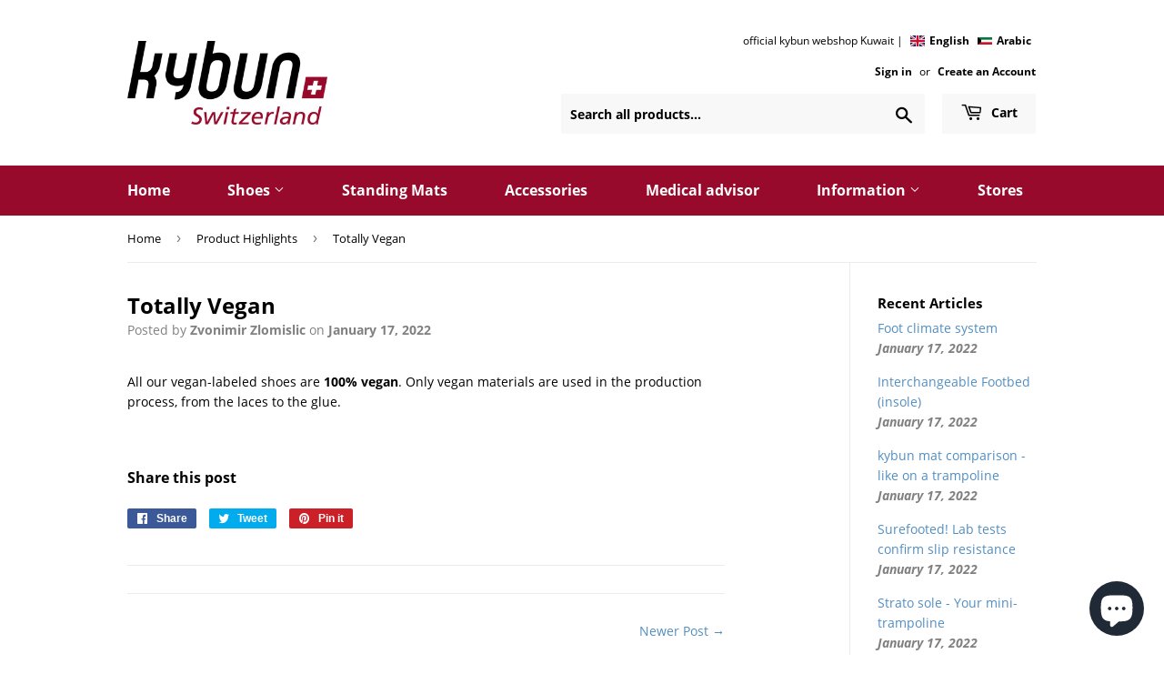

--- FILE ---
content_type: image/svg+xml
request_url: https://cdn.shopify.com/s/files/1/0332/2707/9725/files/Flag_of_Kuwait.svg?v=1605127724
body_size: -590
content:
<?xml version="1.0" encoding="UTF-8"?>
<svg xmlns="http://www.w3.org/2000/svg" width="1200" height="600" viewBox="0 0 12 6">
<rect width="12" height="6" fill="#007a3d"/>
<rect width="12" height="4" y="2" fill="#fff"/>
<rect width="12" height="2" y="4" fill="#ce1126"/>
<polygon points="0,0 3,2 3,4 0,6"/>
</svg>

--- FILE ---
content_type: text/javascript; charset=utf-8
request_url: https://shoesize.me/plugin/cart.js?shopify=true&shopid=32553397&sid=1769086382
body_size: 193
content:
// Get the browser specific XmlHttpRequest

function createXHRObject() {
  if (window.ActiveXObject) { // IE
    return new ActiveXObject("Microsoft.XMLHTTP");
  }  else if (window.XMLHttpRequest) {
    return new XMLHttpRequest();
  }
}
function getCookie(cname) {
  var cookieVersion = "4";
  var name = cname + "_" + cookieVersion + "=";
  var ca = document.cookie.split(';');
  for(var i=0; i<ca.length; i++) {
      var c = ca[i];
      while (c.charAt(0)==' ') c = c.substring(1);
      if (c.indexOf(name) == 0) return c.substring(name.length,c.length);
  }
  return "";
}

function ssm_setCart() {
  var uuid = getCookie("ssm_sid");
  if(typeof uuid === 'undefined' || uuid=="") return;
  ShoeSizeShoppingCart['ssm_sid'] = uuid;
  ShoeSizeShoppingCart['sid'] = "1769086382";
  var cartForms = document.querySelectorAll('form[action="/cart"], form[action="/checkout"]');
  if(cartForms.length > 0){
    for(var i = 0; i < cartForms.length; i++) {
        var cartForm = cartForms[i];
        if(cartForm.querySelectorAll("#ssm_sid").length == 0) {
            var element = document.createElement("p");
            element.innerHTML = '<input id="ssm_sid" type="hidden" name="attributes[ssm_sid]" value="' + uuid + '"><input id="ssm_shop_id" type="hidden" name="attributes[ssm_shop_id]" value="32553397">';
            cartForm.appendChild(element);
        }
    }
  }
}
function trackOnLoad(){
    const scriptURL = document.querySelector('script[src*="https://shoesize.me/plugin/cart"]');
    if(scriptURL === null) return true;
    const scriptSrc = scriptURL.src;
    return (scriptSrc.indexOf("trackonload=false") !== -1 )? false: true;

  };


function ssm_trackCart(){
  ssm_setCart();
  var json = JSON.stringify(ShoeSizeShoppingCart);
  var xmlHttp = createXHRObject();
  xmlHttp.open("POST", "https://shoesize.me/api/others/cart", true);
  xmlHttp.setRequestHeader("Content-type","application/json");
  xmlHttp.setRequestHeader("Accept", "application/vnd.ssm.v4");
  xmlHttp.send(json);
}

(function(){
  const trackCartOnInit = trackOnLoad();
  if(trackCartOnInit){
    ssm_trackCart();
  }
}());



